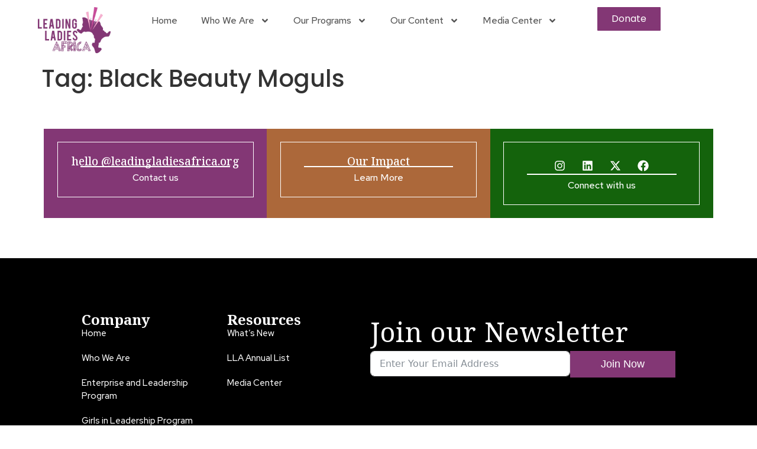

--- FILE ---
content_type: text/css
request_url: https://leadingladiesafrica.org/wp-content/uploads/elementor/css/post-27110.css?ver=1767106133
body_size: 2014
content:
.elementor-27110 .elementor-element.elementor-element-3a58242{--display:flex;--flex-direction:column;--container-widget-width:100%;--container-widget-height:initial;--container-widget-flex-grow:0;--container-widget-align-self:initial;--flex-wrap-mobile:wrap;--justify-content:center;--padding-top:3%;--padding-bottom:5%;--padding-left:5%;--padding-right:5%;}.elementor-27110 .elementor-element.elementor-element-0251b00{--display:flex;--flex-direction:row;--container-widget-width:initial;--container-widget-height:100%;--container-widget-flex-grow:1;--container-widget-align-self:stretch;--flex-wrap-mobile:wrap;}.elementor-27110 .elementor-element.elementor-element-1691ec5{--display:flex;--padding-top:2%;--padding-bottom:2%;--padding-left:2%;--padding-right:2%;}.elementor-27110 .elementor-element.elementor-element-1691ec5:not(.elementor-motion-effects-element-type-background), .elementor-27110 .elementor-element.elementor-element-1691ec5 > .elementor-motion-effects-container > .elementor-motion-effects-layer{background-color:var( --e-global-color-accent );}.elementor-27110 .elementor-element.elementor-element-86c69b2{--display:flex;--justify-content:center;border-style:solid;--border-style:solid;border-width:1px 1px 1px 1px;--border-top-width:1px;--border-right-width:1px;--border-bottom-width:1px;--border-left-width:1px;border-color:var( --e-global-color-84b400d );--border-color:var( --e-global-color-84b400d );--padding-top:6%;--padding-bottom:6%;--padding-left:6%;--padding-right:6%;}.elementor-widget-heading .elementor-heading-title{font-family:var( --e-global-typography-primary-font-family ), Sans-serif;font-weight:var( --e-global-typography-primary-font-weight );color:var( --e-global-color-primary );}.elementor-27110 .elementor-element.elementor-element-48a0d9b > .elementor-widget-container{margin:0px 0px 0px 0px;}.elementor-27110 .elementor-element.elementor-element-48a0d9b.elementor-element{--align-self:center;}.elementor-27110 .elementor-element.elementor-element-48a0d9b{text-align:center;}.elementor-27110 .elementor-element.elementor-element-48a0d9b .elementor-heading-title{font-family:"Noto Serif", Sans-serif;font-size:19px;font-weight:500;text-transform:none;font-style:normal;text-decoration:none;line-height:25px;color:var( --e-global-color-84b400d );}.elementor-widget-divider{--divider-color:var( --e-global-color-secondary );}.elementor-widget-divider .elementor-divider__text{color:var( --e-global-color-secondary );font-family:var( --e-global-typography-secondary-font-family ), Sans-serif;font-weight:var( --e-global-typography-secondary-font-weight );}.elementor-widget-divider.elementor-view-stacked .elementor-icon{background-color:var( --e-global-color-secondary );}.elementor-widget-divider.elementor-view-framed .elementor-icon, .elementor-widget-divider.elementor-view-default .elementor-icon{color:var( --e-global-color-secondary );border-color:var( --e-global-color-secondary );}.elementor-widget-divider.elementor-view-framed .elementor-icon, .elementor-widget-divider.elementor-view-default .elementor-icon svg{fill:var( --e-global-color-secondary );}.elementor-27110 .elementor-element.elementor-element-fa25f86{--divider-border-style:solid;--divider-color:var( --e-global-color-84b400d );--divider-border-width:1.6px;}.elementor-27110 .elementor-element.elementor-element-fa25f86 > .elementor-widget-container{margin:-7% 0% 0% 0%;padding:0px 0px 0px 0px;}.elementor-27110 .elementor-element.elementor-element-fa25f86 .elementor-divider-separator{width:87%;margin:0 auto;margin-center:0;}.elementor-27110 .elementor-element.elementor-element-fa25f86 .elementor-divider{text-align:center;padding-block-start:15px;padding-block-end:15px;}.elementor-widget-button .elementor-button{background-color:var( --e-global-color-accent );font-family:var( --e-global-typography-accent-font-family ), Sans-serif;font-weight:var( --e-global-typography-accent-font-weight );}.elementor-27110 .elementor-element.elementor-element-425915e .elementor-button{background-color:#83377500;font-family:"Red Hat Text", Sans-serif;font-size:16px;font-weight:500;text-transform:none;font-style:normal;text-decoration:none;line-height:23px;padding:0px 0px 0px 0px;}.elementor-27110 .elementor-element.elementor-element-425915e > .elementor-widget-container{margin:-3% 0% 0% 0%;padding:0% 0% 0% 0%;}.elementor-27110 .elementor-element.elementor-element-87fc4a7{--display:flex;--padding-top:2%;--padding-bottom:2%;--padding-left:2%;--padding-right:2%;}.elementor-27110 .elementor-element.elementor-element-87fc4a7:not(.elementor-motion-effects-element-type-background), .elementor-27110 .elementor-element.elementor-element-87fc4a7 > .elementor-motion-effects-container > .elementor-motion-effects-layer{background-color:#AC683A;}.elementor-27110 .elementor-element.elementor-element-21a2b9c{--display:flex;--justify-content:center;border-style:solid;--border-style:solid;border-width:1px 1px 1px 1px;--border-top-width:1px;--border-right-width:1px;--border-bottom-width:1px;--border-left-width:1px;border-color:var( --e-global-color-84b400d );--border-color:var( --e-global-color-84b400d );--padding-top:6%;--padding-bottom:6%;--padding-left:6%;--padding-right:6%;}.elementor-27110 .elementor-element.elementor-element-ca95acd > .elementor-widget-container{margin:0px 0px 0px 0px;}.elementor-27110 .elementor-element.elementor-element-ca95acd.elementor-element{--align-self:center;}.elementor-27110 .elementor-element.elementor-element-ca95acd{text-align:center;}.elementor-27110 .elementor-element.elementor-element-ca95acd .elementor-heading-title{font-family:"Noto Serif", Sans-serif;font-size:19px;font-weight:500;text-transform:none;font-style:normal;text-decoration:none;line-height:25px;color:var( --e-global-color-84b400d );}.elementor-27110 .elementor-element.elementor-element-1d5733e{--divider-border-style:solid;--divider-color:var( --e-global-color-84b400d );--divider-border-width:1.6px;}.elementor-27110 .elementor-element.elementor-element-1d5733e > .elementor-widget-container{margin:-7% 0% 0% 0%;padding:0px 0px 0px 0px;}.elementor-27110 .elementor-element.elementor-element-1d5733e .elementor-divider-separator{width:87%;margin:0 auto;margin-center:0;}.elementor-27110 .elementor-element.elementor-element-1d5733e .elementor-divider{text-align:center;padding-block-start:15px;padding-block-end:15px;}.elementor-27110 .elementor-element.elementor-element-6167796 .elementor-button{background-color:#83377500;font-family:"Red Hat Text", Sans-serif;font-size:16px;font-weight:500;text-transform:none;font-style:normal;text-decoration:none;line-height:23px;padding:0px 0px 0px 0px;}.elementor-27110 .elementor-element.elementor-element-6167796 > .elementor-widget-container{margin:-3% 0% 0% 0%;padding:0% 0% 0% 0%;}.elementor-27110 .elementor-element.elementor-element-e22be53{--display:flex;--padding-top:2%;--padding-bottom:2%;--padding-left:2%;--padding-right:2%;}.elementor-27110 .elementor-element.elementor-element-e22be53:not(.elementor-motion-effects-element-type-background), .elementor-27110 .elementor-element.elementor-element-e22be53 > .elementor-motion-effects-container > .elementor-motion-effects-layer{background-color:#14630C;}.elementor-27110 .elementor-element.elementor-element-c5b1ce8{--display:flex;--justify-content:center;border-style:solid;--border-style:solid;border-width:1px 1px 1px 1px;--border-top-width:1px;--border-right-width:1px;--border-bottom-width:1px;--border-left-width:1px;border-color:var( --e-global-color-84b400d );--border-color:var( --e-global-color-84b400d );--padding-top:6%;--padding-bottom:6%;--padding-left:6%;--padding-right:6%;}.elementor-27110 .elementor-element.elementor-element-21ef900{--grid-template-columns:repeat(0, auto);--icon-size:19px;--grid-column-gap:5px;--grid-row-gap:0px;}.elementor-27110 .elementor-element.elementor-element-21ef900 .elementor-widget-container{text-align:center;}.elementor-27110 .elementor-element.elementor-element-21ef900 > .elementor-widget-container{border-style:none;border-radius:0px 0px 0px 0px;}.elementor-27110 .elementor-element.elementor-element-21ef900 .elementor-social-icon{background-color:#FFFFFF00;border-style:none;}.elementor-27110 .elementor-element.elementor-element-21ef900 .elementor-social-icon i{color:var( --e-global-color-84b400d );}.elementor-27110 .elementor-element.elementor-element-21ef900 .elementor-social-icon svg{fill:var( --e-global-color-84b400d );}.elementor-27110 .elementor-element.elementor-element-f9accc3{--divider-border-style:solid;--divider-color:var( --e-global-color-84b400d );--divider-border-width:1.6px;}.elementor-27110 .elementor-element.elementor-element-f9accc3 > .elementor-widget-container{margin:-7% 0% 0% 0%;padding:0px 0px 0px 0px;}.elementor-27110 .elementor-element.elementor-element-f9accc3 .elementor-divider-separator{width:87%;margin:0 auto;margin-center:0;}.elementor-27110 .elementor-element.elementor-element-f9accc3 .elementor-divider{text-align:center;padding-block-start:15px;padding-block-end:15px;}.elementor-27110 .elementor-element.elementor-element-7e52eb4 .elementor-button{background-color:#83377500;font-family:"Red Hat Text", Sans-serif;font-size:16px;font-weight:500;text-transform:none;font-style:normal;text-decoration:none;line-height:23px;padding:0px 0px 0px 0px;}.elementor-27110 .elementor-element.elementor-element-7e52eb4 > .elementor-widget-container{margin:-3% 0% 0% 0%;padding:0% 0% 0% 0%;}.elementor-27110 .elementor-element.elementor-element-780736f{--display:flex;--min-height:447px;--flex-direction:column;--container-widget-width:100%;--container-widget-height:initial;--container-widget-flex-grow:0;--container-widget-align-self:initial;--flex-wrap-mobile:wrap;--justify-content:center;--margin-top:0px;--margin-bottom:0px;--margin-left:0px;--margin-right:0px;--padding-top:0%;--padding-bottom:0%;--padding-left:10%;--padding-right:10%;}.elementor-27110 .elementor-element.elementor-element-780736f:not(.elementor-motion-effects-element-type-background), .elementor-27110 .elementor-element.elementor-element-780736f > .elementor-motion-effects-container > .elementor-motion-effects-layer{background-image:url("https://leadingladiesafrica.org/wp-content/uploads/2024/12/Footer-1.png");background-position:center center;background-repeat:no-repeat;background-size:cover;}.elementor-27110 .elementor-element.elementor-element-20e7ba4e{--display:flex;--min-height:282px;--flex-direction:row;--container-widget-width:initial;--container-widget-height:100%;--container-widget-flex-grow:1;--container-widget-align-self:stretch;--flex-wrap-mobile:wrap;--margin-top:0%;--margin-bottom:0%;--margin-left:0%;--margin-right:0%;--padding-top:0px;--padding-bottom:0px;--padding-left:0px;--padding-right:0px;}.elementor-27110 .elementor-element.elementor-element-690d4f13{--display:flex;--flex-direction:row;--container-widget-width:initial;--container-widget-height:100%;--container-widget-flex-grow:1;--container-widget-align-self:stretch;--flex-wrap-mobile:wrap;--margin-top:0px;--margin-bottom:0px;--margin-left:0px;--margin-right:0px;--padding-top:0px;--padding-bottom:0px;--padding-left:0px;--padding-right:0px;}.elementor-27110 .elementor-element.elementor-element-4ff4afce{--display:flex;}.elementor-27110 .elementor-element.elementor-element-4ff4afce.e-con{--flex-grow:0;--flex-shrink:0;}.elementor-27110 .elementor-element.elementor-element-3c4622ff .elementor-heading-title{font-family:"Noto Serif", Sans-serif;font-size:24px;font-weight:bold;text-transform:none;font-style:normal;text-decoration:none;color:var( --e-global-color-84b400d );}.elementor-widget-icon-list .elementor-icon-list-item:not(:last-child):after{border-color:var( --e-global-color-text );}.elementor-widget-icon-list .elementor-icon-list-icon i{color:var( --e-global-color-primary );}.elementor-widget-icon-list .elementor-icon-list-icon svg{fill:var( --e-global-color-primary );}.elementor-widget-icon-list .elementor-icon-list-item > .elementor-icon-list-text, .elementor-widget-icon-list .elementor-icon-list-item > a{font-family:var( --e-global-typography-text-font-family ), Sans-serif;font-weight:var( --e-global-typography-text-font-weight );}.elementor-widget-icon-list .elementor-icon-list-text{color:var( --e-global-color-secondary );}.elementor-27110 .elementor-element.elementor-element-20fe89f7 .elementor-icon-list-items:not(.elementor-inline-items) .elementor-icon-list-item:not(:last-child){padding-bottom:calc(20px/2);}.elementor-27110 .elementor-element.elementor-element-20fe89f7 .elementor-icon-list-items:not(.elementor-inline-items) .elementor-icon-list-item:not(:first-child){margin-top:calc(20px/2);}.elementor-27110 .elementor-element.elementor-element-20fe89f7 .elementor-icon-list-items.elementor-inline-items .elementor-icon-list-item{margin-right:calc(20px/2);margin-left:calc(20px/2);}.elementor-27110 .elementor-element.elementor-element-20fe89f7 .elementor-icon-list-items.elementor-inline-items{margin-right:calc(-20px/2);margin-left:calc(-20px/2);}body.rtl .elementor-27110 .elementor-element.elementor-element-20fe89f7 .elementor-icon-list-items.elementor-inline-items .elementor-icon-list-item:after{left:calc(-20px/2);}body:not(.rtl) .elementor-27110 .elementor-element.elementor-element-20fe89f7 .elementor-icon-list-items.elementor-inline-items .elementor-icon-list-item:after{right:calc(-20px/2);}.elementor-27110 .elementor-element.elementor-element-20fe89f7 .elementor-icon-list-icon i{transition:color 0.3s;}.elementor-27110 .elementor-element.elementor-element-20fe89f7 .elementor-icon-list-icon svg{transition:fill 0.3s;}.elementor-27110 .elementor-element.elementor-element-20fe89f7{--e-icon-list-icon-size:14px;--icon-vertical-offset:0px;}.elementor-27110 .elementor-element.elementor-element-20fe89f7 .elementor-icon-list-item > .elementor-icon-list-text, .elementor-27110 .elementor-element.elementor-element-20fe89f7 .elementor-icon-list-item > a{font-family:"Red Hat Display", Sans-serif;font-size:15px;font-weight:500;text-transform:none;font-style:normal;text-decoration:none;}.elementor-27110 .elementor-element.elementor-element-20fe89f7 .elementor-icon-list-text{color:var( --e-global-color-84b400d );transition:color 0.3s;}.elementor-27110 .elementor-element.elementor-element-20fe89f7 .elementor-icon-list-item:hover .elementor-icon-list-text{color:var( --e-global-color-accent );}.elementor-27110 .elementor-element.elementor-element-48980e66{--display:flex;}.elementor-27110 .elementor-element.elementor-element-6843d609 .elementor-heading-title{font-family:"Noto Serif", Sans-serif;font-size:24px;font-weight:bold;text-transform:none;font-style:normal;text-decoration:none;color:var( --e-global-color-84b400d );}.elementor-27110 .elementor-element.elementor-element-2d28800b .elementor-icon-list-items:not(.elementor-inline-items) .elementor-icon-list-item:not(:last-child){padding-bottom:calc(20px/2);}.elementor-27110 .elementor-element.elementor-element-2d28800b .elementor-icon-list-items:not(.elementor-inline-items) .elementor-icon-list-item:not(:first-child){margin-top:calc(20px/2);}.elementor-27110 .elementor-element.elementor-element-2d28800b .elementor-icon-list-items.elementor-inline-items .elementor-icon-list-item{margin-right:calc(20px/2);margin-left:calc(20px/2);}.elementor-27110 .elementor-element.elementor-element-2d28800b .elementor-icon-list-items.elementor-inline-items{margin-right:calc(-20px/2);margin-left:calc(-20px/2);}body.rtl .elementor-27110 .elementor-element.elementor-element-2d28800b .elementor-icon-list-items.elementor-inline-items .elementor-icon-list-item:after{left:calc(-20px/2);}body:not(.rtl) .elementor-27110 .elementor-element.elementor-element-2d28800b .elementor-icon-list-items.elementor-inline-items .elementor-icon-list-item:after{right:calc(-20px/2);}.elementor-27110 .elementor-element.elementor-element-2d28800b .elementor-icon-list-icon i{transition:color 0.3s;}.elementor-27110 .elementor-element.elementor-element-2d28800b .elementor-icon-list-icon svg{transition:fill 0.3s;}.elementor-27110 .elementor-element.elementor-element-2d28800b{--e-icon-list-icon-size:14px;--icon-vertical-offset:0px;}.elementor-27110 .elementor-element.elementor-element-2d28800b .elementor-icon-list-item > .elementor-icon-list-text, .elementor-27110 .elementor-element.elementor-element-2d28800b .elementor-icon-list-item > a{font-family:"Red Hat Display", Sans-serif;font-size:15px;font-weight:500;text-transform:none;font-style:normal;text-decoration:none;}.elementor-27110 .elementor-element.elementor-element-2d28800b .elementor-icon-list-text{color:var( --e-global-color-84b400d );transition:color 0.3s;}.elementor-27110 .elementor-element.elementor-element-2d28800b .elementor-icon-list-item:hover .elementor-icon-list-text{color:var( --e-global-color-accent );}.elementor-27110 .elementor-element.elementor-element-8275bf2{--display:flex;}.elementor-27110 .elementor-element.elementor-element-796ea95 .elementor-heading-title{font-family:"Noto Serif", Sans-serif;font-size:45px;font-weight:400;text-transform:none;font-style:normal;text-decoration:none;line-height:65px;letter-spacing:1px;color:var( --e-global-color-84b400d );}.elementor-theme-builder-content-area{height:400px;}.elementor-location-header:before, .elementor-location-footer:before{content:"";display:table;clear:both;}@media(min-width:768px){.elementor-27110 .elementor-element.elementor-element-3a58242{--content-width:1440px;}.elementor-27110 .elementor-element.elementor-element-780736f{--content-width:1440px;}.elementor-27110 .elementor-element.elementor-element-690d4f13{--width:55%;}.elementor-27110 .elementor-element.elementor-element-4ff4afce{--width:50.331%;}.elementor-27110 .elementor-element.elementor-element-8275bf2{--width:60%;}}@media(max-width:1024px){.elementor-27110 .elementor-element.elementor-element-3a58242{--padding-top:6%;--padding-bottom:6%;--padding-left:3%;--padding-right:3%;}.elementor-27110 .elementor-element.elementor-element-0251b00{--margin-top:0px;--margin-bottom:0px;--margin-left:0px;--margin-right:0px;--padding-top:0px;--padding-bottom:0px;--padding-left:0px;--padding-right:0px;}.elementor-27110 .elementor-element.elementor-element-1691ec5{--margin-top:0px;--margin-bottom:0px;--margin-left:0px;--margin-right:0px;}.elementor-27110 .elementor-element.elementor-element-48a0d9b .elementor-heading-title{font-size:13px;line-height:21px;}.elementor-27110 .elementor-element.elementor-element-fa25f86 > .elementor-widget-container{margin:-14% 0% 0% 0%;}.elementor-27110 .elementor-element.elementor-element-425915e > .elementor-widget-container{margin:-1% 0% 0% 0%;}.elementor-27110 .elementor-element.elementor-element-425915e .elementor-button{font-size:15px;line-height:22px;}.elementor-27110 .elementor-element.elementor-element-87fc4a7{--margin-top:0px;--margin-bottom:0px;--margin-left:0px;--margin-right:0px;}.elementor-27110 .elementor-element.elementor-element-ca95acd .elementor-heading-title{font-size:13px;line-height:21px;}.elementor-27110 .elementor-element.elementor-element-1d5733e > .elementor-widget-container{margin:-14% 0% 0% 0%;}.elementor-27110 .elementor-element.elementor-element-6167796 > .elementor-widget-container{margin:-1% 0% 0% 0%;}.elementor-27110 .elementor-element.elementor-element-6167796 .elementor-button{font-size:15px;line-height:22px;}.elementor-27110 .elementor-element.elementor-element-e22be53{--margin-top:0px;--margin-bottom:0px;--margin-left:0px;--margin-right:0px;}.elementor-27110 .elementor-element.elementor-element-21ef900{--icon-size:17px;}.elementor-27110 .elementor-element.elementor-element-f9accc3 > .elementor-widget-container{margin:-14% 0% 0% 0%;}.elementor-27110 .elementor-element.elementor-element-7e52eb4 > .elementor-widget-container{margin:-1% 0% 0% 0%;}.elementor-27110 .elementor-element.elementor-element-7e52eb4 .elementor-button{font-size:15px;line-height:22px;}.elementor-27110 .elementor-element.elementor-element-3c4622ff .elementor-heading-title{font-size:18px;}.elementor-27110 .elementor-element.elementor-element-20fe89f7 .elementor-icon-list-item > .elementor-icon-list-text, .elementor-27110 .elementor-element.elementor-element-20fe89f7 .elementor-icon-list-item > a{font-size:14px;}.elementor-27110 .elementor-element.elementor-element-6843d609 .elementor-heading-title{font-size:18px;}.elementor-27110 .elementor-element.elementor-element-2d28800b .elementor-icon-list-item > .elementor-icon-list-text, .elementor-27110 .elementor-element.elementor-element-2d28800b .elementor-icon-list-item > a{font-size:14px;}.elementor-27110 .elementor-element.elementor-element-796ea95 .elementor-heading-title{font-size:25px;line-height:35px;}}@media(max-width:767px){.elementor-27110 .elementor-element.elementor-element-3a58242{--padding-top:10%;--padding-bottom:10%;--padding-left:5%;--padding-right:5%;}.elementor-27110 .elementor-element.elementor-element-86c69b2{--gap:0px 0px;--row-gap:0px;--column-gap:0px;}.elementor-27110 .elementor-element.elementor-element-48a0d9b .elementor-heading-title{font-size:15px;line-height:20px;}.elementor-27110 .elementor-element.elementor-element-fa25f86 > .elementor-widget-container{margin:-3% 0% -3% 0%;}.elementor-27110 .elementor-element.elementor-element-fa25f86 .elementor-divider-separator{width:70%;}.elementor-27110 .elementor-element.elementor-element-fa25f86 .elementor-divider{padding-block-start:20px;padding-block-end:20px;}.elementor-27110 .elementor-element.elementor-element-425915e .elementor-button{font-size:14px;line-height:20px;}.elementor-27110 .elementor-element.elementor-element-21a2b9c{--gap:0px 0px;--row-gap:0px;--column-gap:0px;}.elementor-27110 .elementor-element.elementor-element-ca95acd .elementor-heading-title{font-size:15px;line-height:20px;}.elementor-27110 .elementor-element.elementor-element-1d5733e > .elementor-widget-container{margin:-3% 0% -3% 0%;}.elementor-27110 .elementor-element.elementor-element-1d5733e .elementor-divider-separator{width:70%;}.elementor-27110 .elementor-element.elementor-element-1d5733e .elementor-divider{padding-block-start:20px;padding-block-end:20px;}.elementor-27110 .elementor-element.elementor-element-6167796 .elementor-button{font-size:14px;line-height:20px;}.elementor-27110 .elementor-element.elementor-element-c5b1ce8{--gap:0px 0px;--row-gap:0px;--column-gap:0px;}.elementor-27110 .elementor-element.elementor-element-f9accc3 > .elementor-widget-container{margin:-3% 0% -3% 0%;}.elementor-27110 .elementor-element.elementor-element-f9accc3 .elementor-divider-separator{width:70%;}.elementor-27110 .elementor-element.elementor-element-f9accc3 .elementor-divider{padding-block-start:20px;padding-block-end:20px;}.elementor-27110 .elementor-element.elementor-element-7e52eb4 .elementor-button{font-size:14px;line-height:20px;}.elementor-27110 .elementor-element.elementor-element-780736f{--padding-top:10%;--padding-bottom:10%;--padding-left:10%;--padding-right:10%;}.elementor-27110 .elementor-element.elementor-element-3c4622ff .elementor-heading-title{font-size:17px;}.elementor-27110 .elementor-element.elementor-element-20fe89f7 .elementor-icon-list-item > .elementor-icon-list-text, .elementor-27110 .elementor-element.elementor-element-20fe89f7 .elementor-icon-list-item > a{font-size:13px;}.elementor-27110 .elementor-element.elementor-element-6843d609 .elementor-heading-title{font-size:17px;}.elementor-27110 .elementor-element.elementor-element-2d28800b .elementor-icon-list-item > .elementor-icon-list-text, .elementor-27110 .elementor-element.elementor-element-2d28800b .elementor-icon-list-item > a{font-size:13px;}.elementor-27110 .elementor-element.elementor-element-796ea95 .elementor-heading-title{font-size:20px;line-height:30px;}}